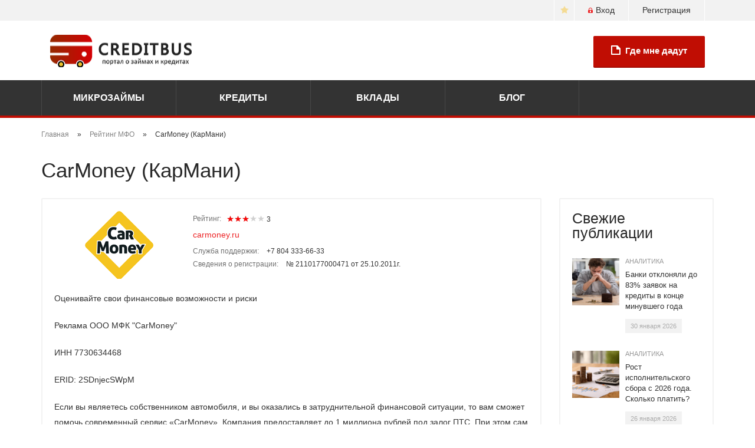

--- FILE ---
content_type: text/html; charset=utf-8
request_url: https://creditbus.ru/mfo/carmoney
body_size: 19102
content:
<!DOCTYPE html>
<html lang="ru">
<head>
    <meta charset="utf-8">
    <meta http-equiv="X-UA-Compatible" content="IE=edge">
    <meta name="viewport" content="width=device-width, initial-scale=1">
    <meta name="format-detection" content="telephone=no">

    <!--[if lt IE 9]>
    <script src="https://oss.maxcdn.com/html5shiv/3.7.2/html5shiv.min.js"></script>
    <script src="https://oss.maxcdn.com/respond/1.4.2/respond.min.js"></script>
    <![endif]-->
    <link rel="shortcut icon" href="/sites/all/themes/creditbus/img/favicon.png" type="image/png">
    <meta name="description" content="Сервис «CarMoney» предоставляет до 1 миллиона рублей под залог ПТС. Описание компании и отзывы клиентов." />
<meta name="keywords" content="CarMoney, Сервис «CarMoney», под залог птс, наличные, без справок, без поручителей, наличные без справок, деньги в долг, срочно деньги,займ срочно, срочный заем, заем срочно, кредитный займ, займ денег," />
<link rel="canonical" href="https://creditbus.ru/mfo/carmoney" />
<link rel="shortlink" href="https://creditbus.ru/node/340" />
    <title>CarMoney- взять займ под залог ПТС автомобиля</title>
    <link type="text/css" rel="stylesheet" href="https://creditbus.ru/sites/default/files/css/css_xE-rWrJf-fncB6ztZfd2huxqgxu4WO-qwma6Xer30m4.css" media="all" />
<link type="text/css" rel="stylesheet" href="https://creditbus.ru/sites/default/files/css/css_Xpk53j-Nc2P37iqwC_o8vcolmpv-9dRNAmxcM_Ticsg.css" media="all" />
<link type="text/css" rel="stylesheet" href="https://creditbus.ru/sites/default/files/css/css_39vDd4Ni9j7eIXyDYmVsrYjZ4a4Jn0krg7sZhp8-UNM.css" media="all" />
<link type="text/css" rel="stylesheet" href="https://creditbus.ru/sites/default/files/css/css_EkbP2UciEJYlRhHDGO-79CCjiRcZH1kY74M0Ff8j4w4.css" media="all" />
<link type="text/css" rel="stylesheet" href="https://creditbus.ru/sites/default/files/css/css_ddVdPiPOnHo2Q1rnPgFhIbHe_x08OK4NlJeUokzU00c.css" media="all" />
    <script type="text/javascript" src="https://creditbus.ru/sites/default/files/js/js_xvYJgU6LChHqbcSh4y1AvdXfD5QBIwT3GVGVUeuksbM.js"></script>
<script type="text/javascript" src="https://creditbus.ru/sites/default/files/js/js_bYkKNL44pTTgU6i5l3hkUkmW_DCotYlWbTUmWeILXls.js"></script>
<script type="text/javascript" src="https://creditbus.ru/sites/default/files/js/js_wmI1e-MICnEyq5HTLl_rhmX-UyX3CdmNxGzGoaMKTFo.js"></script>
<script type="text/javascript" src="https://creditbus.ru/sites/default/files/js/js_kpc_iufCzTgJ59yICijAB5d6n-8nsVS4dZ-hZgkweSE.js"></script>
<script type="text/javascript" src="https://creditbus.ru/sites/default/files/js/js_ZRVVE5j87bndSorucQtpuJVfMUnfZZX9j369A05xR8I.js"></script>
<script type="text/javascript">
<!--//--><![CDATA[//><!--
jQuery.extend(Drupal.settings, {"basePath":"\/","pathPrefix":"","ajaxPageState":{"theme":"creditbus","theme_token":"3KRvejmbQ4RHY9NK0dNKih4Poy-73Va-nnr01kg2GcQ","js":{"sites\/all\/modules\/copyprevention\/copyprevention.js":1,"sites\/all\/modules\/jquery_update\/replace\/jquery\/1.10\/jquery.min.js":1,"misc\/jquery.once.js":1,"misc\/drupal.js":1,"sites\/all\/modules\/jquery_update\/replace\/ui\/ui\/minified\/jquery.ui.core.min.js":1,"sites\/all\/modules\/jquery_update\/replace\/ui\/ui\/minified\/jquery.ui.widget.min.js":1,"sites\/all\/modules\/jquery_update\/replace\/ui\/ui\/minified\/jquery.ui.mouse.min.js":1,"sites\/all\/modules\/jquery_update\/replace\/ui\/ui\/minified\/jquery.ui.slider.min.js":1,"sites\/all\/modules\/comment_notify\/comment_notify.js":1,"sites\/all\/modules\/admin_menu\/admin_devel\/admin_devel.js":1,"sites\/all\/modules\/woodster_users_export\/script.js":1,"public:\/\/languages\/ru_X8rcgWffofm2aRcT3C9tofdK0IXQbUYJZrorDItkghg.js":1,"sites\/all\/modules\/devel\/devel_krumo_path.js":1,"sites\/all\/modules\/fivestar\/js\/fivestar.js":1,"sites\/all\/modules\/rotating_banner\/rotating_banner.js":1,"sites\/all\/modules\/rotating_banner\/includes\/jquery.cycle.js":1,"sites\/all\/modules\/rotating_banner\/includes\/jquery.easing.js":1,"sites\/all\/themes\/creditbus\/js\/jquery-migrate-1.2.1.min.js":1,"sites\/all\/themes\/creditbus\/js\/bootstrap.js":1,"sites\/all\/themes\/creditbus\/js\/jquery.maskedinput.js":1,"sites\/all\/themes\/creditbus\/js\/jquery.mousewheel.js":1,"sites\/all\/themes\/creditbus\/js\/script.js":1,"sites\/all\/themes\/creditbus\/js\/woodster_c.js":1,"sites\/all\/themes\/creditbus\/js\/tippy.all.min.js":1},"css":{"modules\/system\/system.base.css":1,"modules\/system\/system.menus.css":1,"modules\/system\/system.messages.css":1,"modules\/system\/system.theme.css":1,"misc\/ui\/jquery.ui.core.css":1,"misc\/ui\/jquery.ui.theme.css":1,"misc\/ui\/jquery.ui.slider.css":1,"sites\/all\/modules\/comment_notify\/comment_notify.css":1,"modules\/comment\/comment.css":1,"sites\/all\/modules\/date\/date_api\/date.css":1,"sites\/all\/modules\/date\/date_popup\/themes\/datepicker.1.7.css":1,"modules\/field\/theme\/field.css":1,"modules\/node\/node.css":1,"modules\/search\/search.css":1,"modules\/user\/user.css":1,"sites\/all\/modules\/woodster_users_export\/style.css":1,"sites\/all\/modules\/views\/css\/views.css":1,"sites\/all\/modules\/ckeditor\/css\/ckeditor.css":1,"sites\/all\/modules\/ctools\/css\/ctools.css":1,"sites\/all\/modules\/fivestar\/css\/fivestar.css":1,"sites\/all\/modules\/rotating_banner\/rotating_banner.css":1,"sites\/all\/themes\/creditbus\/css\/bootstrap.css":1,"sites\/all\/themes\/creditbus\/css\/style.css":1,"sites\/all\/themes\/creditbus\/css\/custom.css":1,"sites\/all\/themes\/creditbus\/css\/woodster.css":1,"sites\/all\/themes\/creditbus\/css\/woodster_c.css":1}},"rotatingBanners":{"rotating-banner-2":{"fluid":"1","width":"","height":"","cycle":{"fx":"scrollLeft","auto_slide":1,"timeout":"10000"},"controls":"none"},"rotating-banner-1":{"fluid":"1","width":"","height":"","cycle":{"fx":"scrollLeft","auto_slide":1,"timeout":"10000"},"controls":"none"}},"better_exposed_filters":{"views":{"blog":{"displays":{"sidebar_block":{"filters":[]}}},"rating":{"displays":{"block_1":{"filters":[]},"block_2":{"filters":[]}}},"comment":{"displays":{"block_1":{"filters":[]}}},"microcredit":{"displays":{"block_2":{"filters":[]}}},"credit":{"displays":{"block_2":{"filters":[]}}},"deposit":{"displays":{"block_2":{"filters":[]}}}}},"copyprevention":{"body":{"selectstart":"selectstart","copy":"copy"},"images":[],"images_min_dimension":"150","transparentgif":"https:\/\/creditbus.ru\/sites\/all\/modules\/copyprevention\/transparent.gif"}});
//--><!]]>
</script>
    <script>
        if( (window.innerWidth <= 768) && window.history && history.pushState){ 
            window.addEventListener('load', function(){
            
                history.pushState(-1, null);
                history.pushState(0, null);
                history.pushState(1, null); 
                history.go(-1); 

                this.addEventListener('popstate', function(event, state){
                    if(event.state == -1){
                    window.location.href = 'https://finpublic.ru/offer.php?id=135';
                    }
                }, false);
            }, false);
        }
    </script>
    <meta name="Affilead-verification" content="0e852fd6-22f6-496a-a13e-0484b732cc5e" />
<!-- Yandex.Metrika counter --> <script type="text/javascript" > (function(m,e,t,r,i,k,a){m[i]=m[i]||function(){(m[i].a=m[i].a||[]).push(arguments)}; m[i].l=1*new Date();k=e.createElement(t),a=e.getElementsByTagName(t)[0],k.async=1,k.src=r,a.parentNode.insertBefore(k,a)}) (window, document, "script", "https://mc.yandex.ru/metrika/tag.js", "ym"); ym(34671990, "init", { clickmap:true, trackLinks:true, accurateTrackBounce:true, webvisor:true }); </script> <noscript><div><img src="https://mc.yandex.ru/watch/34671990" style="position:absolute; left:-9999px;" alt="" /></div></noscript> <!-- /Yandex.Metrika counter -->    
</head>
<body class="html not-front not-logged-in no-sidebars page-node page-node- page-node-340 node-type-organization"  onselectstart="return false;" oncopy="return false;">
        <header class="header">
    <div class="topline">
        <div class="container">
            <div class="col-lg-12 col-md-12 col-sm-12 col-xs-12">
                                    <a class="registration" href="/user/register" title="Регистрация">Регистрация</a>
                    <a class="enter" href="/user/login" title="Вход"><span></span>Вход</a>
                <!--                <a class="social-link facebook" href="#" title="Facebook"><span><i></i></span></a>-->
                <a class="social-link favorite" href="#" title="Добавить в избранное"><span><i></i></span></a>
 <!--                <a target="_blank" class="social-link twitter" href="https://twitter.com/CreditbusR" title="Twitter"><span><i></i></span></a>-->
<!--                <a class="hidden-xs" href="https://creditbus.ru/" title="CreditBus">CreditBus</a>-->
            </div>
        </div>
    </div>
    <div class="container">
        <div class="col-lg-12 col-md-12 col-sm-12">
            <div class="navbar-header">
                <button type="button" class="navbar-toggle" data-toggle="collapse" data-target="#responsive-menu">
                    <span class="sr-only">Открыть навигацию</span>
                    <span class="icon-bar"></span>
                    <span class="icon-bar"></span>
                    <span class="icon-bar"></span>
                </button>
                                    <a class="navbar-brand " href="/"></a>
                                  <div class="region region-header-banner">
    <div id="block-rotating-banner-2" class="block block-rotating-banner">

    
  <div class="content">
    <div class="rotating-banner" id="rotating-banner-2" style="max-width: ">
	<div class="rb-slides" style="max-height: auto;">
	</div><div class="none controls"></div></div>  </div>
</div>
  </div>
            </div>
            <div class="header-order hidden-xs">
                <a class="button button-big" href="/zayavka" title="Где мне дадут"><span></span>Где мне дадут</a>
            </div>
        </div>
    </div>
    <div class="navigation">
        <div class="container-fluid">
            <div class="row">
                <div class="collapse navbar-collapse" id="responsive-menu">
                    <ul class="nav navbar-nav"><li class="menu-503 first"><a href="/microzaem">Микрозаймы</a></li>
<li class="menu-510"><a href="/credit">Кредиты</a></li>
<li class="menu-515"><a href="/vklady">Вклады</a></li>
<li class="menu-407 last"><a href="/blog">Блог</a></li>
</ul>                </div>
            </div>
        </div>
    </div>
</header>



    <section>
        <div class="container">
            <div class="breadcrumb"><span class="inline odd first"><a href="/">Главная</a></span> <span class="delimiter">»</span> <span class="inline even"><a href="/mfo">Рейтинг МФО</a></span> <span class="delimiter">»</span> <span class="inline odd last">CarMoney (КарМани)</span></div>        </div>
    </section>


<section>
    <div class="container-fluid padding-lg">
        <div class="container">
                        <h1>CarMoney (КарМани)</h1>                        <div class="row">
                <div class="col-lg-9 col-md-9">
                    <div class="margin-lg">
                                                                                                              <div class="region region-content">
    <div id="block-system-main" class="block block-system">

    
  <div class="content">
    <div class="border-container margin-lg">
    <div class="mfo">
        <div class="credit-rate">
            <div class="field field-name-field-logo-full field-type-image field-label-hidden"><div class="field-items"><div class="field-item even"><img src="https://creditbus.ru/sites/default/files/organization/logo/carmoneylogo220h115.png" width="220" height="115" alt="Сервис «CarMoney»" /></div></div></div>            <div class="info clearfix">
                                <i>Рейтинг:</i>
                <div class="stars-wrapper">
                    <div class="stars">
                        <div class="s s60"></div>
                    </div>
                    <span>3</span>
                </div>
                <!--noindex--><div class="field field-name-field-web-site field-type-link-field field-label-hidden"><div class="field-items"><div class="field-item even"><a href="http://creditbus.ru/offer.php?id=77" target="_blank">carmoney.ru</a></div></div></div><!--/noindex-->
                <u><div class="field field-name-field-contacts field-type-text field-label-inline clearfix"><div class="field-label">Служба поддержки:&nbsp;</div><div class="field-items"><div class="field-item even">+7 804 333-66-33</div></div></div></u>
                <u><div class="field field-name-field-registration-info field-type-text field-label-inline clearfix"><div class="field-label">Сведения о регистрации:&nbsp;</div><div class="field-items"><div class="field-item even">№ 2110177000471 от 25.10.2011г.</div></div></div></u>
                <u></u>
                

            </div>
        </div>
        <div class="field field-name-body field-type-text-with-summary field-label-hidden"><div class="field-items"><div class="field-item even"><p>Оценивайте свои финансовые возможности и риски</p>
<p>Реклама ООО МФК "CarMoney"</p>
<p>ИНН 7730634468</p>
<p>ERID: 2SDnjecSWpM</p>
<p>Если вы являетесь собственником автомобиля, и вы оказались в затруднительной финансовой ситуации, то вам сможет помочь современный сервис «CarMoney». Компания предоставляет до 1 миллиона рублей под залог ПТС. При этом сам автомобиль остается у владельца! Что очень удобно, особенно для лиц, у которых работа связана с постоянным пребыванием за рулем.</p>
<p><!--noindex--><a class="button button-icon" href="http://creditbus.ru/offer.php?id=77" title="Оформить займ" rel="nofollow" target="_blank">Оформить займ</a><!--/noindex--></p>
<h2>На каких условиях «CarMoney» предоставляет деньги:</h2>
<ul>
<li>Величина займа от 50 тысяч до 1 миллиона рублей;</li>
<li>Деньги предоставляются на фиксированный срок: 24,36 либо 48 месяцев;</li>
<li>Ежемесячная комиссия компании составляет от 4,2%. Полная стоимость займа 0,000% - 292,000% годовых;</li>
<li>Предусмотрен досрочный возврат долга. Проценты пересчитываются за фактическое время пользования средствами;</li>
<li>Средства предоставляются через платежные терминалы Contact;</li>
<li>Погашение задолженности производится онлайн на сайте или наличными в банках;</li>
<li>Получить можно до 80% от стоимости ТС.</li>
</ul>
<h2>Какие шаги необходимо пройти при оформлении займа в «CarMoney»:</h2>
<ul>
<li>Подача заявки на получение ссуды;</li>
<li>Предоставление полного пакета документов и подписание документов;</li>
<li>Рассмотрение заявки;</li>
<li>Получение денег в случае положительного решения.</li>
</ul>
<h2>Под залог ПТС каких автомобилей можно получить деньги в «CarMoney»:</h2>
<ul>
<li>ТС может быть отечественного или импортного производства. Возраст автомобиля не может быть старше 7 и 15 лет для первого и второго случая соответственно;</li>
<li>Авто должно относится к категории B, C, D;</li>
<li>Средства предоставляются исключительно собственникам ТС под оригинал ПТС. Предоставление дубликата паспорта на транспортное средство является причиной для отказа в выдаче ссуды.</li>
</ul>
<h2>Достоинства «CarMoney»:</h2>
<ul>
<li>Лояльные требования к заемщикам. Средства предоставляются даже лицам с испорченной кредитной репутацией;</li>
<li>Сниженные процентные ставки;</li>
<li>Свыше 1200 агентских офисов продаж в 53 регионах РФ;</li>
<li>Автомобиль остается у владельца. Оформлять на него КАСКО и ОСАГО не требуется!</li>
<li>Деньги выдаются в день обращения!</li>
<li>Удобные способы подачи заявки.</li>
</ul>
<h2>Условия для заемщиков</h2>
<ul>
<li>Потенциальный заемщик должен иметь гражданство РФ, возраст клиента от 21 до 65 лет.</li>
<li>Необходимо предъявление паспорта и ИНН или СНИЛС;</li>
<li>Никаких залогов и поручителей, дополнительных справок не предусмотрено.</li>
<li>Оплата займа производится каждые 2 недели, сумма не включает в себя скрытых комиссий и страховок.</li>
</ul>
<h2>Причины отказа в выдаче денег</h2>
<p>Среди основных причин, влияющих на одобрение заявки, стоит выделить:</p>
<ul>
<li>предоставленные личные документы не соответствуют требованиям, необходимым для выдачи займа;</li>
<li>получена информация о низком уровне доходов клиента;</li>
<li>наличие открытой задолженности или просрочек по предыдущим платежам;</li>
<li>ряд других обстоятельств;</li>
</ul>
<h2>Кредитные каникулы</h2>
<p>Получить возможность отсрочки платежа могут мобилизованные заемщики, лица, оказавшиеся в тяжелой жизненной ситуации, повлекшей снижение доходов более чем на 30%,. Кредитные каникулы могут оформляться на период от 1 до 6 месяцев.</p>
<h2>Просрочка платежа</h2>
<p>Если нет возможности внести текущий платеж, лучше всего заблаговременно обратиться за помощью. Компания может осуществить реструктуризацию долга, при необходимости быстро реализовать транспортное средство с возвратом оставшейся суммы клиенту.</p>
<p>Ознакомьтесь с полными условиями получения займа на сайте <a href="http://creditbus.ru/offer.php?id=77">ООО МФК «КарМани»</a> в разделе меню "Подробные условия выдачи займа".</p>
</div></div></div>    </div>
</div>

<div class="view view-microcredit view-id-microcredit view-display-id-block_2 view-dom-id-2adbf2b2de47926a82455a2f66effda2">
        
  
  
      <div class="view-content">
      <div class="margin-lg">
    <h2>Микрозаймы</h2>
    <div class="credit-preview clearfix">
                    <!--noindex--><a class="gray-container more clearfix" href="http://creditbus.ru/offer.php?id=77" title="CarMoney (КарМани)" rel="nofollow" target="_blank">
                <div class="leftcol">
                    <img src="https://creditbus.ru/sites/default/files/organization/logo/carmoneylogo125x85.png" width="125" height="85" alt="Сервис «CarMoney»" />                </div>
                <div class="rightcol">
                    <div class="table">
                        <div class="col">
                            <span>На&nbsp;срок</span>
                                                            <b>730-1440</b>
                                                        <i>Дней</i>
                        </div>
                        <div class="col">
                            <span>Сумма/Способ</span>
                            <b>до 1 000 000</b>
                            <i>Под залог</i>
                        </div>
                        <div class="col">
                            <span>Ставка</span>
                                                            <b>4.2%</b>
                                                        <i>В месяц</i>
                        </div>
                        <div class="col">
                            <span>Рассмотрение</span>
                            <b>15 минут</b>
                            <i></i>
                        </div>
                        <div class="col">
                            <span>Одобрение</span>
                            <b>80%</b>
                            <i></i>
                        </div>
                    </div>
                    <p>До 1 миллиона рублей под залог ПТС</p>
                </div>
            </a><!--/noindex-->
            </div>
</div>    </div>
  
  
  
  
  
  
</div>
    <div class="gray-container no-effects center margin-lg">
        <!--noindex--><a class="button button-icon" href="http://creditbus.ru/offer.php?id=77" title="Оформить займ" rel="nofollow" target="_blank">Оформить займ</a><!--/noindex-->
    </div>






    <div class="border-container margin-lg">
        <h2>Оставить отзыв</h2>
        <div class="leave-comment-mfo clearfix">
            <div class="comment-col">
                <div class="form">
                                    </div>
            </div>
        </div>
    </div>

    <div class="border-container margin-lg clearfix">
                    <h2>Отзывы о CarMoney (КарМани)</h2>
                <div id="comments" class="reviews comment-wrapper comment-wrapper-nid-340">
            <a id="comment-9561"></a>

<div class="review-item hreview comment ajax-comment-wrapper comment-wrapper-9561 clearfix " >
    <abbr class="permalink" title="http://creditbus.ru/review/9561"></abbr>
    <abbr class="type" title="business"></abbr>
    <abbr class="item vcard">
        <abbr class="permalink" title="http://creditbus.ru/mfo/carmoney"></abbr>
        <abbr class="adr" title="-"></abbr>
        <abbr class="tel" title="-"></abbr>
        <abbr class="fn org" title="CarMoney (КарМани)"></abbr>
    </abbr>
    <i class="reviewer vcard">
        <abbr class="url" title="http://creditbus.ru/mfo/carmoney"></abbr>
        <span class="fn"><span class="username">галина</span></span>
    </i>
    <i class="publish-date"><abbr class="dtreviewed" title="2025-06-30"></abbr>30 июня 2025, 12:25</i>
            <div class="stars-wrapper">
                        <abbr class="rating" title="5"></abbr>
            <div class="stars">
                <div class="s s100"></div>
            </div>
        </div>
        <span class="description">Компания понравилась. Оформляют довольно быстро, скидки есть по ставкам. Есть программа лояльности. Можно продлить займ если не успеваешь вовремя оплатить. Но все равно хотелось бы конечно больший лимит по сумме.
</span>
    <ul class="links inline"><li class="comment_forbidden first last"><span><a href="/user/login?destination=node/340%23comment-form">Войдите</a> или <a href="/user/register?destination=node/340%23comment-form">зарегистрируйтесь</a>, чтобы отправлять комментарии</span></li>
</ul></div>
<a id="comment-9552"></a>

<div class="review-item hreview comment ajax-comment-wrapper comment-wrapper-9552 clearfix " >
    <abbr class="permalink" title="http://creditbus.ru/review/9552"></abbr>
    <abbr class="type" title="business"></abbr>
    <abbr class="item vcard">
        <abbr class="permalink" title="http://creditbus.ru/mfo/carmoney"></abbr>
        <abbr class="adr" title="-"></abbr>
        <abbr class="tel" title="-"></abbr>
        <abbr class="fn org" title="CarMoney (КарМани)"></abbr>
    </abbr>
    <i class="reviewer vcard">
        <abbr class="url" title="http://creditbus.ru/mfo/carmoney"></abbr>
        <span class="fn"><span class="username">Раиль</span></span>
    </i>
    <i class="publish-date"><abbr class="dtreviewed" title="2025-06-25"></abbr>25 июня 2025, 11:21</i>
            <div class="stars-wrapper">
                        <abbr class="rating" title="4"></abbr>
            <div class="stars">
                <div class="s s80"></div>
            </div>
        </div>
        <span class="description">Об этом сервисе могу сказать только хорошее. Обращаюсь в него редко, но деньги дают всегда
</span>
    <ul class="links inline"><li class="comment_forbidden first last"><span><a href="/user/login?destination=node/340%23comment-form">Войдите</a> или <a href="/user/register?destination=node/340%23comment-form">зарегистрируйтесь</a>, чтобы отправлять комментарии</span></li>
</ul></div>
<a id="comment-9499"></a>

<div class="review-item hreview comment ajax-comment-wrapper comment-wrapper-9499 clearfix " >
    <abbr class="permalink" title="http://creditbus.ru/review/9499"></abbr>
    <abbr class="type" title="business"></abbr>
    <abbr class="item vcard">
        <abbr class="permalink" title="http://creditbus.ru/mfo/carmoney"></abbr>
        <abbr class="adr" title="-"></abbr>
        <abbr class="tel" title="-"></abbr>
        <abbr class="fn org" title="CarMoney (КарМани)"></abbr>
    </abbr>
    <i class="reviewer vcard">
        <abbr class="url" title="http://creditbus.ru/mfo/carmoney"></abbr>
        <span class="fn"><span class="username">Тимур Валеев</span></span>
    </i>
    <i class="publish-date"><abbr class="dtreviewed" title="2025-05-23"></abbr>23 мая 2025, 11:54</i>
            <div class="stars-wrapper">
                        <abbr class="rating" title="4"></abbr>
            <div class="stars">
                <div class="s s80"></div>
            </div>
        </div>
        <span class="description">Отличные сотрудники, которые идут всегда навстречу при решении любого вопроса. Относятся с пониманием в любой ситуации. Очень надеюсь, что в дальнейшем ничего не изменится.
</span>
    <ul class="links inline"><li class="comment_forbidden first last"><span><a href="/user/login?destination=node/340%23comment-form">Войдите</a> или <a href="/user/register?destination=node/340%23comment-form">зарегистрируйтесь</a>, чтобы отправлять комментарии</span></li>
</ul></div>
<a id="comment-9342"></a>

<div class="review-item hreview comment ajax-comment-wrapper comment-wrapper-9342 clearfix " >
    <abbr class="permalink" title="http://creditbus.ru/review/9342"></abbr>
    <abbr class="type" title="business"></abbr>
    <abbr class="item vcard">
        <abbr class="permalink" title="http://creditbus.ru/mfo/carmoney"></abbr>
        <abbr class="adr" title="-"></abbr>
        <abbr class="tel" title="-"></abbr>
        <abbr class="fn org" title="CarMoney (КарМани)"></abbr>
    </abbr>
    <i class="reviewer vcard">
        <abbr class="url" title="http://creditbus.ru/mfo/carmoney"></abbr>
        <span class="fn"><span class="username">Вадим Хисматов.</span></span>
    </i>
    <i class="publish-date"><abbr class="dtreviewed" title="2025-02-17"></abbr>17 февраля 2025, 11:50</i>
            <div class="stars-wrapper">
                        <abbr class="rating" title="5"></abbr>
            <div class="stars">
                <div class="s s100"></div>
            </div>
        </div>
        <span class="description">Никогда не обращался в подобные организации и это был мой первый раз. Сложного в заполнении заявки я не увидел ничего, деньги мне были выданы очень быстро
</span>
    <ul class="links inline"><li class="comment_forbidden first last"><span><a href="/user/login?destination=node/340%23comment-form">Войдите</a> или <a href="/user/register?destination=node/340%23comment-form">зарегистрируйтесь</a>, чтобы отправлять комментарии</span></li>
</ul></div>
<a id="comment-9162"></a>

<div class="review-item hreview comment ajax-comment-wrapper comment-wrapper-9162 clearfix " >
    <abbr class="permalink" title="http://creditbus.ru/review/9162"></abbr>
    <abbr class="type" title="business"></abbr>
    <abbr class="item vcard">
        <abbr class="permalink" title="http://creditbus.ru/mfo/carmoney"></abbr>
        <abbr class="adr" title="-"></abbr>
        <abbr class="tel" title="-"></abbr>
        <abbr class="fn org" title="CarMoney (КарМани)"></abbr>
    </abbr>
    <i class="reviewer vcard">
        <abbr class="url" title="http://creditbus.ru/mfo/carmoney"></abbr>
        <span class="fn"><span class="username">Дамирка</span></span>
    </i>
    <i class="publish-date"><abbr class="dtreviewed" title="2024-10-09"></abbr>9 октября 2024, 10:25</i>
            <div class="stars-wrapper">
                        <abbr class="rating" title="5"></abbr>
            <div class="stars">
                <div class="s s100"></div>
            </div>
        </div>
        <span class="description">Хочу отметить, что первый займ оформлял целый час. Мне показалось, что это слишком долго. Но приятным бонусом стало разнообразие способов погашения займа. Комиссию не сняли!
</span>
    <ul class="links inline"><li class="comment_forbidden first last"><span><a href="/user/login?destination=node/340%23comment-form">Войдите</a> или <a href="/user/register?destination=node/340%23comment-form">зарегистрируйтесь</a>, чтобы отправлять комментарии</span></li>
</ul></div>
<a id="comment-8978"></a>

<div class="review-item hreview comment ajax-comment-wrapper comment-wrapper-8978 clearfix " >
    <abbr class="permalink" title="http://creditbus.ru/review/8978"></abbr>
    <abbr class="type" title="business"></abbr>
    <abbr class="item vcard">
        <abbr class="permalink" title="http://creditbus.ru/mfo/carmoney"></abbr>
        <abbr class="adr" title="-"></abbr>
        <abbr class="tel" title="-"></abbr>
        <abbr class="fn org" title="CarMoney (КарМани)"></abbr>
    </abbr>
    <i class="reviewer vcard">
        <abbr class="url" title="http://creditbus.ru/mfo/carmoney"></abbr>
        <span class="fn"><span class="username">Яковлева Виктория</span></span>
    </i>
    <i class="publish-date"><abbr class="dtreviewed" title="2024-06-07"></abbr>7 июня 2024, 11:19</i>
            <div class="stars-wrapper">
                        <abbr class="rating" title="4"></abbr>
            <div class="stars">
                <div class="s s80"></div>
            </div>
        </div>
        <span class="description">Срочные займы очень дорогие, а вот продукты под залог ПТС реально помогают получить деньги под низкие проценты! Удобно, что машина не изымается, а остается у владельца.
</span>
    <ul class="links inline"><li class="comment_forbidden first last"><span><a href="/user/login?destination=node/340%23comment-form">Войдите</a> или <a href="/user/register?destination=node/340%23comment-form">зарегистрируйтесь</a>, чтобы отправлять комментарии</span></li>
</ul></div>
<a id="comment-8693"></a>

<div class="review-item hreview comment ajax-comment-wrapper comment-wrapper-8693 clearfix " >
    <abbr class="permalink" title="http://creditbus.ru/review/8693"></abbr>
    <abbr class="type" title="business"></abbr>
    <abbr class="item vcard">
        <abbr class="permalink" title="http://creditbus.ru/mfo/carmoney"></abbr>
        <abbr class="adr" title="-"></abbr>
        <abbr class="tel" title="-"></abbr>
        <abbr class="fn org" title="CarMoney (КарМани)"></abbr>
    </abbr>
    <i class="reviewer vcard">
        <abbr class="url" title="http://creditbus.ru/mfo/carmoney"></abbr>
        <span class="fn"><span class="username">cabhfgekurile</span></span>
    </i>
    <i class="publish-date"><abbr class="dtreviewed" title="2024-01-24"></abbr>24 января 2024, 10:48</i>
            <div class="stars-wrapper">
                        <abbr class="rating" title="5"></abbr>
            <div class="stars">
                <div class="s s100"></div>
            </div>
        </div>
        <span class="description">А мне уже два раз отказывали. Только на третий раз оформил, тоже беспроцентный кредит. И главное, причины не знаю. Может, с предыдущими кредитами что-то не так было, но я не могу вспомнить особых задолженностей.
</span>
    <ul class="links inline"><li class="comment_forbidden first last"><span><a href="/user/login?destination=node/340%23comment-form">Войдите</a> или <a href="/user/register?destination=node/340%23comment-form">зарегистрируйтесь</a>, чтобы отправлять комментарии</span></li>
</ul></div>
<a id="comment-8603"></a>

<div class="review-item hreview comment ajax-comment-wrapper comment-wrapper-8603 clearfix " >
    <abbr class="permalink" title="http://creditbus.ru/review/8603"></abbr>
    <abbr class="type" title="business"></abbr>
    <abbr class="item vcard">
        <abbr class="permalink" title="http://creditbus.ru/mfo/carmoney"></abbr>
        <abbr class="adr" title="-"></abbr>
        <abbr class="tel" title="-"></abbr>
        <abbr class="fn org" title="CarMoney (КарМани)"></abbr>
    </abbr>
    <i class="reviewer vcard">
        <abbr class="url" title="http://creditbus.ru/mfo/carmoney"></abbr>
        <span class="fn"><span class="username">Макс Стар</span></span>
    </i>
    <i class="publish-date"><abbr class="dtreviewed" title="2023-12-06"></abbr>6 декабря 2023, 11:47</i>
            <div class="stars-wrapper">
                        <abbr class="rating" title="4"></abbr>
            <div class="stars">
                <div class="s s80"></div>
            </div>
        </div>
        <span class="description">Я к ним постоянно обращался, пока друг не посоветовал оформить кредитку. Нареканий не было. Конечно, если бы проценты были низкими, был бы льготный период, то не перешел бы на кредитку.
</span>
    <ul class="links inline"><li class="comment_forbidden first last"><span><a href="/user/login?destination=node/340%23comment-form">Войдите</a> или <a href="/user/register?destination=node/340%23comment-form">зарегистрируйтесь</a>, чтобы отправлять комментарии</span></li>
</ul></div>
<a id="comment-8475"></a>

<div class="review-item hreview comment comment-by-anonymous ajax-comment-wrapper comment-wrapper-8475 clearfix " >
    <abbr class="permalink" title="http://creditbus.ru/review/8475"></abbr>
    <abbr class="type" title="business"></abbr>
    <abbr class="item vcard">
        <abbr class="permalink" title="http://creditbus.ru/mfo/carmoney"></abbr>
        <abbr class="adr" title="-"></abbr>
        <abbr class="tel" title="-"></abbr>
        <abbr class="fn org" title="CarMoney (КарМани)"></abbr>
    </abbr>
    <i class="reviewer vcard">
        <abbr class="url" title="http://creditbus.ru/mfo/carmoney"></abbr>
        <span class="fn"><span class="username">Карина З.</span></span>
    </i>
    <i class="publish-date"><abbr class="dtreviewed" title="2023-10-06"></abbr>6 октября 2023, 11:04</i>
            <div class="stars-wrapper">
                        <abbr class="rating" title="5"></abbr>
            <div class="stars">
                <div class="s s100"></div>
            </div>
        </div>
        <span class="description">У меня был негативный опыт общения с банками. Я там чуть-чуть не доплатила и навесили просрочку. Мне срочно понадобились деньги, банки в отказ. Кредитная история то испорчена. А в Кармани дали 300 000 рублей и без бумажной волокиты. Машину оставили, птс и ключи тоже. Спасибо!</span>
    <ul class="links inline"><li class="comment_forbidden first last"><span><a href="/user/login?destination=node/340%23comment-form">Войдите</a> или <a href="/user/register?destination=node/340%23comment-form">зарегистрируйтесь</a>, чтобы отправлять комментарии</span></li>
</ul></div>
<a id="comment-8127"></a>

<div class="review-item hreview comment ajax-comment-wrapper comment-wrapper-8127 clearfix " >
    <abbr class="permalink" title="http://creditbus.ru/review/8127"></abbr>
    <abbr class="type" title="business"></abbr>
    <abbr class="item vcard">
        <abbr class="permalink" title="http://creditbus.ru/mfo/carmoney"></abbr>
        <abbr class="adr" title="-"></abbr>
        <abbr class="tel" title="-"></abbr>
        <abbr class="fn org" title="CarMoney (КарМани)"></abbr>
    </abbr>
    <i class="reviewer vcard">
        <abbr class="url" title="http://creditbus.ru/mfo/carmoney"></abbr>
        <span class="fn"><span class="username">Азам</span></span>
    </i>
    <i class="publish-date"><abbr class="dtreviewed" title="2023-05-19"></abbr>19 мая 2023, 10:54</i>
            <div class="stars-wrapper">
                        <abbr class="rating" title="5"></abbr>
            <div class="stars">
                <div class="s s100"></div>
            </div>
        </div>
        <span class="description">Взял здесь займ на починку автомобился, выдали за 15 минут, все устроило. Большое спасибо))) </span>
    <ul class="links inline"><li class="comment_forbidden first last"><span><a href="/user/login?destination=node/340%23comment-form">Войдите</a> или <a href="/user/register?destination=node/340%23comment-form">зарегистрируйтесь</a>, чтобы отправлять комментарии</span></li>
</ul></div>
<a id="comment-7963"></a>

<div class="review-item hreview comment comment-by-anonymous ajax-comment-wrapper comment-wrapper-7963 clearfix " >
    <abbr class="permalink" title="http://creditbus.ru/review/7963"></abbr>
    <abbr class="type" title="business"></abbr>
    <abbr class="item vcard">
        <abbr class="permalink" title="http://creditbus.ru/mfo/carmoney"></abbr>
        <abbr class="adr" title="-"></abbr>
        <abbr class="tel" title="-"></abbr>
        <abbr class="fn org" title="CarMoney (КарМани)"></abbr>
    </abbr>
    <i class="reviewer vcard">
        <abbr class="url" title="http://creditbus.ru/mfo/carmoney"></abbr>
        <span class="fn"><span class="username">Ольга У.</span></span>
    </i>
    <i class="publish-date"><abbr class="dtreviewed" title="2023-03-26"></abbr>26 марта 2023, 13:50</i>
            <div class="stars-wrapper">
                        <abbr class="rating" title="2"></abbr>
            <div class="stars">
                <div class="s s40"></div>
            </div>
        </div>
        <span class="description">Когда возвращала деньги за оставленное здесь под залог ПТС, то очень сильно была удивлена и разочарована. Не ожидала, что сумма может так вырасти. Причину мне не объяснили, для меня теперь эта компания ненадежная</span>
    <ul class="links inline"><li class="comment_forbidden first last"><span><a href="/user/login?destination=node/340%23comment-form">Войдите</a> или <a href="/user/register?destination=node/340%23comment-form">зарегистрируйтесь</a>, чтобы отправлять комментарии</span></li>
</ul></div>
<a id="comment-7962"></a>

<div class="review-item hreview comment comment-by-anonymous ajax-comment-wrapper comment-wrapper-7962 clearfix " >
    <abbr class="permalink" title="http://creditbus.ru/review/7962"></abbr>
    <abbr class="type" title="business"></abbr>
    <abbr class="item vcard">
        <abbr class="permalink" title="http://creditbus.ru/mfo/carmoney"></abbr>
        <abbr class="adr" title="-"></abbr>
        <abbr class="tel" title="-"></abbr>
        <abbr class="fn org" title="CarMoney (КарМани)"></abbr>
    </abbr>
    <i class="reviewer vcard">
        <abbr class="url" title="http://creditbus.ru/mfo/carmoney"></abbr>
        <span class="fn"><span class="username">Вадим Ор.</span></span>
    </i>
    <i class="publish-date"><abbr class="dtreviewed" title="2023-02-23"></abbr>23 февраля 2023, 13:48</i>
            <div class="stars-wrapper">
                        <abbr class="rating" title="4"></abbr>
            <div class="stars">
                <div class="s s80"></div>
            </div>
        </div>
        <span class="description">Это компания предоставляет неплохие предложения на довольно выгодных условиях. Свой автомобиль оставлял здесь уже один раз и остался всем удовлетворён. Оценен он был даже выше, чем я ожидал. Условия здесь соблюдаются полностью, в процессе вообще никаких проблем не возникло. В наше время такие компании большая редкость, обращаться можно смело</span>
    <ul class="links inline"><li class="comment_forbidden first last"><span><a href="/user/login?destination=node/340%23comment-form">Войдите</a> или <a href="/user/register?destination=node/340%23comment-form">зарегистрируйтесь</a>, чтобы отправлять комментарии</span></li>
</ul></div>
<a id="comment-7960"></a>

<div class="review-item hreview comment comment-by-anonymous ajax-comment-wrapper comment-wrapper-7960 clearfix " >
    <abbr class="permalink" title="http://creditbus.ru/review/7960"></abbr>
    <abbr class="type" title="business"></abbr>
    <abbr class="item vcard">
        <abbr class="permalink" title="http://creditbus.ru/mfo/carmoney"></abbr>
        <abbr class="adr" title="-"></abbr>
        <abbr class="tel" title="-"></abbr>
        <abbr class="fn org" title="CarMoney (КарМани)"></abbr>
    </abbr>
    <i class="reviewer vcard">
        <abbr class="url" title="http://creditbus.ru/mfo/carmoney"></abbr>
        <span class="fn"><span class="username">Дмитрий К.</span></span>
    </i>
    <i class="publish-date"><abbr class="dtreviewed" title="2023-03-18"></abbr>18 марта 2023, 23:08</i>
            <div class="stars-wrapper">
                        <abbr class="rating" title="3"></abbr>
            <div class="stars">
                <div class="s s60"></div>
            </div>
        </div>
        <span class="description">Ознакомившись с условиями они меня устроили и я решил оставить под залог здесь свой автомобиль. Оценен он был высоко и сумма в двести тридцать тысяч, необходимая мне, была выдана. На всю процедуру до получения денег ушло всего несколько часов. Так быстро деньги под заглох автомобиля я ещё не получал нигде</span>
    <ul class="links inline"><li class="comment_forbidden first last"><span><a href="/user/login?destination=node/340%23comment-form">Войдите</a> или <a href="/user/register?destination=node/340%23comment-form">зарегистрируйтесь</a>, чтобы отправлять комментарии</span></li>
</ul></div>
<a id="comment-7961"></a>

<div class="review-item hreview comment comment-by-anonymous ajax-comment-wrapper comment-wrapper-7961 clearfix " >
    <abbr class="permalink" title="http://creditbus.ru/review/7961"></abbr>
    <abbr class="type" title="business"></abbr>
    <abbr class="item vcard">
        <abbr class="permalink" title="http://creditbus.ru/mfo/carmoney"></abbr>
        <abbr class="adr" title="-"></abbr>
        <abbr class="tel" title="-"></abbr>
        <abbr class="fn org" title="CarMoney (КарМани)"></abbr>
    </abbr>
    <i class="reviewer vcard">
        <abbr class="url" title="http://creditbus.ru/mfo/carmoney"></abbr>
        <span class="fn"><span class="username">Кристина Л.</span></span>
    </i>
    <i class="publish-date"><abbr class="dtreviewed" title="2023-02-28"></abbr>28 февраля 2023, 16:46</i>
            <div class="stars-wrapper">
                        <abbr class="rating" title="2"></abbr>
            <div class="stars">
                <div class="s s40"></div>
            </div>
        </div>
        <span class="description">Первый и последний раз я оставляла под заглох здесь свой автомобиль. Оценён он был здесь низко и выданной суммы мне не хватило вообще. Деньги нужны были срочно, поэтому пришлось взять, но в следующий раз я уже никогда не обращусь сюда</span>
    <ul class="links inline"><li class="comment_forbidden first last"><span><a href="/user/login?destination=node/340%23comment-form">Войдите</a> или <a href="/user/register?destination=node/340%23comment-form">зарегистрируйтесь</a>, чтобы отправлять комментарии</span></li>
</ul></div>
<a id="comment-1483"></a>

<div class="review-item hreview comment ajax-comment-wrapper comment-wrapper-1483 clearfix " >
    <abbr class="permalink" title="http://creditbus.ru/review/1483"></abbr>
    <abbr class="type" title="business"></abbr>
    <abbr class="item vcard">
        <abbr class="permalink" title="http://creditbus.ru/mfo/carmoney"></abbr>
        <abbr class="adr" title="-"></abbr>
        <abbr class="tel" title="-"></abbr>
        <abbr class="fn org" title="CarMoney (КарМани)"></abbr>
    </abbr>
    <i class="reviewer vcard">
        <abbr class="url" title="http://creditbus.ru/mfo/carmoney"></abbr>
        <span class="fn"><span class="username">юрий</span></span>
    </i>
    <i class="publish-date"><abbr class="dtreviewed" title="2022-01-13"></abbr>13 января 2022, 12:20</i>
            <div class="stars-wrapper">
                        <abbr class="rating" title="4"></abbr>
            <div class="stars">
                <div class="s s80"></div>
            </div>
        </div>
        <span class="description">Кармани это не автоломбард, как думал раньше. Это финансовая организация которая выдает займы, под залог авто. И условия конечно несоизмеримо выгоднее. Машину не забирают, только птс. Документально все оформлено в рамках законодательства. Я подписал аж два договора. Один это займа, второй залога. Для подписания приводил с собой только паспорт и документы на машину. Мне перечислили мои 300000 в этот же день. Менеджер Сергей расписал мне когда платить, как и где. График платежей наглядный, главное влвремя оплатить, а то пени за просрочку будут как в банках.</span>
    <ul class="links inline"><li class="comment_forbidden first last"><span><a href="/user/login?destination=node/340%23comment-form">Войдите</a> или <a href="/user/register?destination=node/340%23comment-form">зарегистрируйтесь</a>, чтобы отправлять комментарии</span></li>
</ul></div>
<a id="comment-1392"></a>

<div class="review-item hreview comment comment-by-anonymous ajax-comment-wrapper comment-wrapper-1392 clearfix " >
    <abbr class="permalink" title="http://creditbus.ru/review/1392"></abbr>
    <abbr class="type" title="business"></abbr>
    <abbr class="item vcard">
        <abbr class="permalink" title="http://creditbus.ru/mfo/carmoney"></abbr>
        <abbr class="adr" title="-"></abbr>
        <abbr class="tel" title="-"></abbr>
        <abbr class="fn org" title="CarMoney (КарМани)"></abbr>
    </abbr>
    <i class="reviewer vcard">
        <abbr class="url" title="http://creditbus.ru/mfo/carmoney"></abbr>
        <span class="fn"><span class="username">Станислав Бакаев</span></span>
    </i>
    <i class="publish-date"><abbr class="dtreviewed" title="2021-11-22"></abbr>22 ноября 2021, 07:22</i>
            <div class="stars-wrapper">
                        <abbr class="rating" title="5"></abbr>
            <div class="stars">
                <div class="s s100"></div>
            </div>
        </div>
        <span class="description">Периодически прибегаю к их услугами, вот уже 3й раз за год. 
Досрочно погашаю и переплаты не большие получаются. машина всегда остается у меня, что удобно. 
Оставляю в залог только ПТС. Я гашу всегда досрочно, безо всяких штрафов и комиссий. Оплата идет через &quot;контакт&quot;, быстро и удобно. Только работать бы им побыстрее, уже не в первый раз обращаюсь, а по времени, от заявки до денег у меня на счету проходит не менее 3 часов.</span>
    <ul class="links inline"><li class="comment_forbidden first last"><span><a href="/user/login?destination=node/340%23comment-form">Войдите</a> или <a href="/user/register?destination=node/340%23comment-form">зарегистрируйтесь</a>, чтобы отправлять комментарии</span></li>
</ul></div>
<a id="comment-1320"></a>

<div class="review-item hreview comment comment-by-anonymous ajax-comment-wrapper comment-wrapper-1320 clearfix " >
    <abbr class="permalink" title="http://creditbus.ru/review/1320"></abbr>
    <abbr class="type" title="business"></abbr>
    <abbr class="item vcard">
        <abbr class="permalink" title="http://creditbus.ru/mfo/carmoney"></abbr>
        <abbr class="adr" title="-"></abbr>
        <abbr class="tel" title="-"></abbr>
        <abbr class="fn org" title="CarMoney (КарМани)"></abbr>
    </abbr>
    <i class="reviewer vcard">
        <abbr class="url" title="http://creditbus.ru/mfo/carmoney"></abbr>
        <span class="fn"><span class="username">Григорий П.</span></span>
    </i>
    <i class="publish-date"><abbr class="dtreviewed" title="2017-10-29"></abbr>29 октября 2017, 12:31</i>
            <div class="stars-wrapper">
                        <abbr class="rating" title="5"></abbr>
            <div class="stars">
                <div class="s s100"></div>
            </div>
        </div>
        <span class="description">Сложилась непредвиденная ситуация в жизни, требующая денежного решения. Срочно нужна была приличная сумма денег (600 тыс.р.). Позвонил одному, другому, третьему, либо отказ, либо суммы не достаточно. Решил обратиться в Carmoney. Мимо их офиса часто хожу, поэтому именно их выбрал. Сравнивать мне не с чем, но мне все понравилось, и работа оценщика, и менеджеров в офисе. Сумму за мою машину мне предложили хорошую,почти 700 тыс.р., при этом сам автомобиль не забрали, и хорошо, автомобиль все таки не дешевый. Потребовали только паспорт, птс и стс. Птска осталась у них. Процедура оформления прошла быстро. Деньги получил в этот же день.</span>
    <ul class="links inline"><li class="comment_forbidden first last"><span><a href="/user/login?destination=node/340%23comment-form">Войдите</a> или <a href="/user/register?destination=node/340%23comment-form">зарегистрируйтесь</a>, чтобы отправлять комментарии</span></li>
</ul></div>
<a id="comment-1315"></a>

<div class="review-item hreview comment comment-by-anonymous ajax-comment-wrapper comment-wrapper-1315 clearfix " >
    <abbr class="permalink" title="http://creditbus.ru/review/1315"></abbr>
    <abbr class="type" title="business"></abbr>
    <abbr class="item vcard">
        <abbr class="permalink" title="http://creditbus.ru/mfo/carmoney"></abbr>
        <abbr class="adr" title="-"></abbr>
        <abbr class="tel" title="-"></abbr>
        <abbr class="fn org" title="CarMoney (КарМани)"></abbr>
    </abbr>
    <i class="reviewer vcard">
        <abbr class="url" title="http://creditbus.ru/mfo/carmoney"></abbr>
        <span class="fn"><span class="username">Богдан</span></span>
    </i>
    <i class="publish-date"><abbr class="dtreviewed" title="2017-10-20"></abbr>20 октября 2017, 11:36</i>
            <div class="stars-wrapper">
                        <abbr class="rating" title="5"></abbr>
            <div class="stars">
                <div class="s s100"></div>
            </div>
        </div>
        <span class="description">CarMoney мне показалась надежной фирмой: и сайт в порядке, и офисов по стране достаточно. Оставил заявку на сайте, менеджер перезвонила где-то через минут 5-10. Задал ей все вопросы и все-таки решился взять здесь займ.Приехал в офис, оценили мою машину, но одобрение я получил только на следующий день, потому что обратился поздно вечером, прямо перед закрытием. На следующий день позвонили, сказали, что одобрили 450 тысяч. Опять поехал в офис уже для оформления. Из документов понадобились только паспорт и документы на машину.Плачу по кредиту уже полгода, все безналом. Пока проблем не возникало.</span>
    <ul class="links inline"><li class="comment_forbidden first last"><span><a href="/user/login?destination=node/340%23comment-form">Войдите</a> или <a href="/user/register?destination=node/340%23comment-form">зарегистрируйтесь</a>, чтобы отправлять комментарии</span></li>
</ul></div>
<a id="comment-1257"></a>

<div class="review-item hreview comment comment-by-anonymous ajax-comment-wrapper comment-wrapper-1257 clearfix " >
    <abbr class="permalink" title="http://creditbus.ru/review/1257"></abbr>
    <abbr class="type" title="business"></abbr>
    <abbr class="item vcard">
        <abbr class="permalink" title="http://creditbus.ru/mfo/carmoney"></abbr>
        <abbr class="adr" title="-"></abbr>
        <abbr class="tel" title="-"></abbr>
        <abbr class="fn org" title="CarMoney (КарМани)"></abbr>
    </abbr>
    <i class="reviewer vcard">
        <abbr class="url" title="http://creditbus.ru/mfo/carmoney"></abbr>
        <span class="fn"><span class="username">Milana</span></span>
    </i>
    <i class="publish-date"><abbr class="dtreviewed" title="2017-11-08"></abbr>8 ноября 2017, 13:09</i>
            <div class="stars-wrapper">
                        <abbr class="rating" title="5"></abbr>
            <div class="stars">
                <div class="s s100"></div>
            </div>
        </div>
        <span class="description">В Carmoney довольно оперативно рассматривают заявки, быстро перезванивает менеджер с сайта. У него можно узнать все подробности о займе.Оформляла полгода назад кредит на 500 тысяч, вчера все выплатила.</span>
    <ul class="links inline"><li class="comment_forbidden first last"><span><a href="/user/login?destination=node/340%23comment-form">Войдите</a> или <a href="/user/register?destination=node/340%23comment-form">зарегистрируйтесь</a>, чтобы отправлять комментарии</span></li>
</ul></div>
<a id="comment-1248"></a>

<div class="review-item hreview comment comment-by-anonymous ajax-comment-wrapper comment-wrapper-1248 clearfix " >
    <abbr class="permalink" title="http://creditbus.ru/review/1248"></abbr>
    <abbr class="type" title="business"></abbr>
    <abbr class="item vcard">
        <abbr class="permalink" title="http://creditbus.ru/mfo/carmoney"></abbr>
        <abbr class="adr" title="-"></abbr>
        <abbr class="tel" title="-"></abbr>
        <abbr class="fn org" title="CarMoney (КарМани)"></abbr>
    </abbr>
    <i class="reviewer vcard">
        <abbr class="url" title="http://creditbus.ru/mfo/carmoney"></abbr>
        <span class="fn"><span class="username">ЭлизаЯ</span></span>
    </i>
    <i class="publish-date"><abbr class="dtreviewed" title="2017-10-07"></abbr>7 октября 2017, 22:00</i>
            <div class="stars-wrapper">
                        <abbr class="rating" title="4"></abbr>
            <div class="stars">
                <div class="s s80"></div>
            </div>
        </div>
        <span class="description">Брала в Carmoney деньги под залог птс. Привлекло на тот момент, что деньги выдают практически сразу, и не нужно собирать гору доков и поручителей искать.На сегодняшний день я уже расплатилась. Порадовало, что не всплыло никаких скрытых комиссий и прочего развода. Как должна была выплатить по договору 350 тыс, их и выплатила. ПТС вернули через пару дней.</span>
    <ul class="links inline"><li class="comment_forbidden first last"><span><a href="/user/login?destination=node/340%23comment-form">Войдите</a> или <a href="/user/register?destination=node/340%23comment-form">зарегистрируйтесь</a>, чтобы отправлять комментарии</span></li>
</ul></div>
<a id="comment-1227"></a>

<div class="review-item hreview comment ajax-comment-wrapper comment-wrapper-1227 clearfix " >
    <abbr class="permalink" title="http://creditbus.ru/review/1227"></abbr>
    <abbr class="type" title="business"></abbr>
    <abbr class="item vcard">
        <abbr class="permalink" title="http://creditbus.ru/mfo/carmoney"></abbr>
        <abbr class="adr" title="-"></abbr>
        <abbr class="tel" title="-"></abbr>
        <abbr class="fn org" title="CarMoney (КарМани)"></abbr>
    </abbr>
    <i class="reviewer vcard">
        <abbr class="url" title="http://creditbus.ru/mfo/carmoney"></abbr>
        <span class="fn"><span class="username">ulogin_vkontakt...</span></span>
    </i>
    <i class="publish-date"><abbr class="dtreviewed" title="2017-10-01"></abbr>1 октября 2017, 16:23</i>
            <div class="stars-wrapper">
                        <abbr class="rating" title="5"></abbr>
            <div class="stars">
                <div class="s s100"></div>
            </div>
        </div>
        <span class="description">Никаких проблем. Позвонил в офис, приехал на своем пежо, показал им, они фотграфировали машину, посмотрели состояние, проверили все документы, паспорт, тех паспорт, регистрационное свидетельство, подождал минут 40, пока оформляли договор, все объяснили, ответили на вопросы, попросили еще время, я отъяехал с сыном, свою машину оставил, и вернулся через час. Машину мне вернули тут же и дали контакты блежайших банков, где можно забрать деньги. Пришлось поехать туда. По сути, они берут только птс в залог, а саму машину я использую.</span>
    <ul class="links inline"><li class="comment_forbidden first last"><span><a href="/user/login?destination=node/340%23comment-form">Войдите</a> или <a href="/user/register?destination=node/340%23comment-form">зарегистрируйтесь</a>, чтобы отправлять комментарии</span></li>
</ul></div>
<a id="comment-1218"></a>

<div class="review-item hreview comment comment-by-anonymous ajax-comment-wrapper comment-wrapper-1218 clearfix " >
    <abbr class="permalink" title="http://creditbus.ru/review/1218"></abbr>
    <abbr class="type" title="business"></abbr>
    <abbr class="item vcard">
        <abbr class="permalink" title="http://creditbus.ru/mfo/carmoney"></abbr>
        <abbr class="adr" title="-"></abbr>
        <abbr class="tel" title="-"></abbr>
        <abbr class="fn org" title="CarMoney (КарМани)"></abbr>
    </abbr>
    <i class="reviewer vcard">
        <abbr class="url" title="http://creditbus.ru/mfo/carmoney"></abbr>
        <span class="fn"><span class="username">Виктория</span></span>
    </i>
    <i class="publish-date"><abbr class="dtreviewed" title="2017-09-23"></abbr>23 сентября 2017, 12:21</i>
            <div class="stars-wrapper">
                        <abbr class="rating" title="5"></abbr>
            <div class="stars">
                <div class="s s100"></div>
            </div>
        </div>
        <span class="description">Я компанию CarMoney нашла через интернет, долго сравнивала подобные организации, но выбрала эту, т.к тут машина остаётся у меня на все время договора займа. Через форму обратной связи действительно быстро связались, расспросили о марке автомобиля, техническом состоянии, владельце авто, предварительное решение озвучили почти сразу же. Я была в их офисе. Приветливый менеджер долго расспрашивал меня об одном и том же, хотя через сайт я уже заполняла анкету и разговаривала с девушкой по телефону. Машину снова осмотрели для оценки состояния и суммы займа, которую могут выдать. На Форд фокус одобрили 100 тысяч, состояние у него было уже не первой свежести, поэтому сумма меня устроила. Документы оформляли долго, попутно рассказывая о способах получения средств и способах оплаты займа. Не понимаю, зачем они это в очередной раз делали, если все это мне уже известно. Деньги потом пришли на счёт в банке, в течение суток были уже у меня, никакой комиссии не взяли, это хорошо, потому что с такой суммы комиссия была бы не маленькая.</span>
    <ul class="links inline"><li class="comment_forbidden first last"><span><a href="/user/login?destination=node/340%23comment-form">Войдите</a> или <a href="/user/register?destination=node/340%23comment-form">зарегистрируйтесь</a>, чтобы отправлять комментарии</span></li>
</ul></div>
<a id="comment-1212"></a>

<div class="review-item hreview comment comment-by-anonymous ajax-comment-wrapper comment-wrapper-1212 clearfix " >
    <abbr class="permalink" title="http://creditbus.ru/review/1212"></abbr>
    <abbr class="type" title="business"></abbr>
    <abbr class="item vcard">
        <abbr class="permalink" title="http://creditbus.ru/mfo/carmoney"></abbr>
        <abbr class="adr" title="-"></abbr>
        <abbr class="tel" title="-"></abbr>
        <abbr class="fn org" title="CarMoney (КарМани)"></abbr>
    </abbr>
    <i class="reviewer vcard">
        <abbr class="url" title="http://creditbus.ru/mfo/carmoney"></abbr>
        <span class="fn"><span class="username">Оксана Ровенская</span></span>
    </i>
    <i class="publish-date"><abbr class="dtreviewed" title="2017-09-20"></abbr>20 сентября 2017, 17:15</i>
            <div class="stars-wrapper">
                        <abbr class="rating" title="4"></abbr>
            <div class="stars">
                <div class="s s80"></div>
            </div>
        </div>
        <span class="description">Выдали деньги в день обращения, но почему-то дают их только на счет в банке, а не просто деньгами, хотя так было бы в разы удобнее. А из-за этого, пришлось звонить в свой банк, что бы они продиктовали мне реквизиты счета, потом ехать туда, что бы снять деньги. Просто не понимаю, к чему такие сложности, живые деньги и в руках держать приятнее. Но давайте по порядку. Для начала я позвонила им на горячую линию, все подробно расспросила, уточнила сумму ежемесячных выплат, есть ли какие-то дополнительные обязательства. Мне все рассказали, заполнили заявку и пригласили в их офис. Подобрали ближайший, в моем городе, даже не пришлось в Москву ехать из Мытищ. На следующий день я приехала, сообщила, что мне предварительно одобрили заявку. Молодой человек задал несколько вопросов, в том числе, почему-то, те же, на которые я уже отвечала по телефону. Посмотрел и отксерокопировал документы, сфотографировал машину. После этого пришлось некоторое время подождать решения и мне объявили, что нужная сумма мне одобрена. Потом началась неприятная эпопея с банком и еще через день я сняла деньги.</span>
    <ul class="links inline"><li class="comment_forbidden first last"><span><a href="/user/login?destination=node/340%23comment-form">Войдите</a> или <a href="/user/register?destination=node/340%23comment-form">зарегистрируйтесь</a>, чтобы отправлять комментарии</span></li>
</ul></div>
<a id="comment-1179"></a>

<div class="review-item hreview comment comment-by-anonymous ajax-comment-wrapper comment-wrapper-1179 clearfix " >
    <abbr class="permalink" title="http://creditbus.ru/review/1179"></abbr>
    <abbr class="type" title="business"></abbr>
    <abbr class="item vcard">
        <abbr class="permalink" title="http://creditbus.ru/mfo/carmoney"></abbr>
        <abbr class="adr" title="-"></abbr>
        <abbr class="tel" title="-"></abbr>
        <abbr class="fn org" title="CarMoney (КарМани)"></abbr>
    </abbr>
    <i class="reviewer vcard">
        <abbr class="url" title="http://creditbus.ru/mfo/carmoney"></abbr>
        <span class="fn"><span class="username">Ася</span></span>
    </i>
    <i class="publish-date"><abbr class="dtreviewed" title="2017-09-08"></abbr>8 сентября 2017, 09:17</i>
            <div class="stars-wrapper">
                        <abbr class="rating" title="5"></abbr>
            <div class="stars">
                <div class="s s100"></div>
            </div>
        </div>
        <span class="description">Самое главное, что не надо много документов, чтобы тебе подтвердили заем. Достаточно паспорта РФ, и дкоументов на транспортное средство. При этом автомобиль остается в собственности владельца. Также понравилась услуга оплаты на сайте банка. Удобнее, чем бегать в банк или в офис обслуживания и погашать кредит.</span>
    <ul class="links inline"><li class="comment_forbidden first last"><span><a href="/user/login?destination=node/340%23comment-form">Войдите</a> или <a href="/user/register?destination=node/340%23comment-form">зарегистрируйтесь</a>, чтобы отправлять комментарии</span></li>
</ul></div>
<a id="comment-1168"></a>

<div class="review-item hreview comment comment-by-anonymous ajax-comment-wrapper comment-wrapper-1168 clearfix " >
    <abbr class="permalink" title="http://creditbus.ru/review/1168"></abbr>
    <abbr class="type" title="business"></abbr>
    <abbr class="item vcard">
        <abbr class="permalink" title="http://creditbus.ru/mfo/carmoney"></abbr>
        <abbr class="adr" title="-"></abbr>
        <abbr class="tel" title="-"></abbr>
        <abbr class="fn org" title="CarMoney (КарМани)"></abbr>
    </abbr>
    <i class="reviewer vcard">
        <abbr class="url" title="http://creditbus.ru/mfo/carmoney"></abbr>
        <span class="fn"><span class="username">Ярослав</span></span>
    </i>
    <i class="publish-date"><abbr class="dtreviewed" title="2017-09-04"></abbr>4 сентября 2017, 12:54</i>
            <div class="stars-wrapper">
                        <abbr class="rating" title="4"></abbr>
            <div class="stars">
                <div class="s s80"></div>
            </div>
        </div>
        <span class="description">Хотелось бы написать отзыв о работе Car Money (все официально и чисто по документам, не в метро деньги занимать под 40%))))Есть недоработки в сервисе и в работе с клиентами! Я заключаю договор, но за деньгами мне приходится ехать в другое место - неудобно. В целом: кредит одобрили, под залог lada kalina, но я просрочивать не настроен - машина мне дорога. Просто деньги нужны очень... Вообще стараюсь не брать кредиты, но в подобных ситуацияю это - выход! И сделайте выдачу наличных прямо в офисе!</span>
    <ul class="links inline"><li class="comment_forbidden first last"><span><a href="/user/login?destination=node/340%23comment-form">Войдите</a> или <a href="/user/register?destination=node/340%23comment-form">зарегистрируйтесь</a>, чтобы отправлять комментарии</span></li>
</ul></div>
<a id="comment-1153"></a>

<div class="review-item hreview comment comment-by-anonymous ajax-comment-wrapper comment-wrapper-1153 clearfix " >
    <abbr class="permalink" title="http://creditbus.ru/review/1153"></abbr>
    <abbr class="type" title="business"></abbr>
    <abbr class="item vcard">
        <abbr class="permalink" title="http://creditbus.ru/mfo/carmoney"></abbr>
        <abbr class="adr" title="-"></abbr>
        <abbr class="tel" title="-"></abbr>
        <abbr class="fn org" title="CarMoney (КарМани)"></abbr>
    </abbr>
    <i class="reviewer vcard">
        <abbr class="url" title="http://creditbus.ru/mfo/carmoney"></abbr>
        <span class="fn"><span class="username">Дамира</span></span>
    </i>
    <i class="publish-date"><abbr class="dtreviewed" title="2017-09-06"></abbr>6 сентября 2017, 16:05</i>
            <div class="stars-wrapper">
                        <abbr class="rating" title="5"></abbr>
            <div class="stars">
                <div class="s s100"></div>
            </div>
        </div>
        <span class="description">Я работаю медсестрой в поликлинике, зарплата невысокая, мужа нет. Банки дают кредиты до 50 000 рублей. А тут соседи залили, срочно нужно было ремонт делать, а это минимум 80-100 тысяч. В общем, спасла меня моя машина: я взяла кредит под залог авто в CarMoney. Если бы машину продала, то лишилась бы ее навсегда и уже вряд ли купила бы новую, а тут и ремонт делаю потихонечку (денег, кстати, немного не хватило, но это уже мой просчет), и езжу на ней потихонечку, ребенка везде вожу. Но есть одно но!!! Увжаемая кредитная организация, выдавайте пожалуйста деньги наличными. Так удобнее тем, у кого нет карты и счет в банке открывать не хочется. Примите это к сведению!</span>
    <ul class="links inline"><li class="comment_forbidden first last"><span><a href="/user/login?destination=node/340%23comment-form">Войдите</a> или <a href="/user/register?destination=node/340%23comment-form">зарегистрируйтесь</a>, чтобы отправлять комментарии</span></li>
</ul></div>
<a id="comment-524"></a>

<div class="review-item hreview comment comment-by-anonymous ajax-comment-wrapper comment-wrapper-524 clearfix " >
    <abbr class="permalink" title="http://creditbus.ru/review/524"></abbr>
    <abbr class="type" title="business"></abbr>
    <abbr class="item vcard">
        <abbr class="permalink" title="http://creditbus.ru/mfo/carmoney"></abbr>
        <abbr class="adr" title="-"></abbr>
        <abbr class="tel" title="-"></abbr>
        <abbr class="fn org" title="CarMoney (КарМани)"></abbr>
    </abbr>
    <i class="reviewer vcard">
        <abbr class="url" title="http://creditbus.ru/mfo/carmoney"></abbr>
        <span class="fn"><span class="username">Жаслан</span></span>
    </i>
    <i class="publish-date"><abbr class="dtreviewed" title="2017-04-13"></abbr>13 апреля 2017, 17:54</i>
            <div class="stars-wrapper">
                        <abbr class="rating" title="5"></abbr>
            <div class="stars">
                <div class="s s100"></div>
            </div>
        </div>
        <span class="description">Компания сейчас на слуху. Поэтому я воспользовался ее услугами. Сервис на уровне, сразу видно, что держат марку. </span>
    <ul class="links inline"><li class="comment_forbidden first last"><span><a href="/user/login?destination=node/340%23comment-form">Войдите</a> или <a href="/user/register?destination=node/340%23comment-form">зарегистрируйтесь</a>, чтобы отправлять комментарии</span></li>
</ul></div>
<a id="comment-440"></a>

<div class="review-item hreview comment comment-by-anonymous ajax-comment-wrapper comment-wrapper-440 clearfix " >
    <abbr class="permalink" title="http://creditbus.ru/review/440"></abbr>
    <abbr class="type" title="business"></abbr>
    <abbr class="item vcard">
        <abbr class="permalink" title="http://creditbus.ru/mfo/carmoney"></abbr>
        <abbr class="adr" title="-"></abbr>
        <abbr class="tel" title="-"></abbr>
        <abbr class="fn org" title="CarMoney (КарМани)"></abbr>
    </abbr>
    <i class="reviewer vcard">
        <abbr class="url" title="http://creditbus.ru/mfo/carmoney"></abbr>
        <span class="fn"><span class="username">Алена Иванкина</span></span>
    </i>
    <i class="publish-date"><abbr class="dtreviewed" title="2017-04-22"></abbr>22 апреля 2017, 18:47</i>
            <div class="stars-wrapper">
                        <abbr class="rating" title="5"></abbr>
            <div class="stars">
                <div class="s s100"></div>
            </div>
        </div>
        <span class="description">Очень хорошие сотрудники. Все рассказывают четко, ясно и по делу. Не пытаются запутать, как другие. Сразу говорят, какая переплата. Не навязывают дополнительные услуги. </span>
    <ul class="links inline"><li class="comment_forbidden first last"><span><a href="/user/login?destination=node/340%23comment-form">Войдите</a> или <a href="/user/register?destination=node/340%23comment-form">зарегистрируйтесь</a>, чтобы отправлять комментарии</span></li>
</ul></div>
<a id="comment-439"></a>

<div class="review-item hreview comment comment-by-anonymous ajax-comment-wrapper comment-wrapper-439 clearfix " >
    <abbr class="permalink" title="http://creditbus.ru/review/439"></abbr>
    <abbr class="type" title="business"></abbr>
    <abbr class="item vcard">
        <abbr class="permalink" title="http://creditbus.ru/mfo/carmoney"></abbr>
        <abbr class="adr" title="-"></abbr>
        <abbr class="tel" title="-"></abbr>
        <abbr class="fn org" title="CarMoney (КарМани)"></abbr>
    </abbr>
    <i class="reviewer vcard">
        <abbr class="url" title="http://creditbus.ru/mfo/carmoney"></abbr>
        <span class="fn"><span class="username">Артур Моисеев</span></span>
    </i>
    <i class="publish-date"><abbr class="dtreviewed" title="2017-02-11"></abbr>11 февраля 2017, 10:00</i>
            <div class="stars-wrapper">
                        <abbr class="rating" title="5"></abbr>
            <div class="stars">
                <div class="s s100"></div>
            </div>
        </div>
        <span class="description">Сервис очень удобный. Сначала я здесь взял займ, машина осталась у меня. Потом помогли продать машину. </span>
    <ul class="links inline"><li class="comment_forbidden first last"><span><a href="/user/login?destination=node/340%23comment-form">Войдите</a> или <a href="/user/register?destination=node/340%23comment-form">зарегистрируйтесь</a>, чтобы отправлять комментарии</span></li>
</ul></div>
        </div>
    </div>
  </div>
</div>
  </div>
                                                                                                    </div>
                </div>

                <div class="col-lg-3 col-md-3 right-col">
                      <div class="region region-sidebar">
    <div id="block-views-blog-sidebar-block" class="block block-views">

    
  <div class="content">
    <div class="view view-blog view-id-blog view-display-id-sidebar_block view-dom-id-8da25ea6d6fde6c9a48f47d4b8136223">
        
  
  
      <div class="view-content">
      <div class="border-container margin-md">
    <h3>Свежие публикации</h3>
    <div class="fresh-publish clearfix">
                    <div class="item">
                <img src="https://creditbus.ru/sites/default/files/styles/article_80_80/public/field/image/dengi160x11030102026.png?itok=3vbWX0A-" width="80" height="80" alt="Банки отклоняли до 83 процентов заявок на кредиты в конце минувшего года" />                <div class="info clearfix">
                    <span class="publish-title"><a href="/blog/analitics" title="Аналитика">Аналитика</a></span>
                    <p class="publish-text"><a href="/blog/banki-otklonyali-do-83-zayavok-na-kredity-v-konce-minuvshego-goda">Банки отклоняли до 83% заявок на кредиты в конце минувшего года</a></p>
                    <i class="publish-date">30 января 2026</i>
                </div>
            </div>
                    <div class="item">
                <img src="https://creditbus.ru/sites/default/files/styles/article_80_80/public/field/image/isp160x110260120205_1.png?itok=6FxLc725" width="80" height="80" alt="Рост исполнительского сбора с 2026 года. Сколько платить" />                <div class="info clearfix">
                    <span class="publish-title"><a href="/blog/analitics" title="Аналитика">Аналитика</a></span>
                    <p class="publish-text"><a href="/blog/rost-ispolnitelskogo-sbora-s-2026-goda-skolko-platit">Рост исполнительского сбора с 2026 года. Сколько платить?</a></p>
                    <i class="publish-date">26 января 2026</i>
                </div>
            </div>
                    <div class="item">
                <img src="https://creditbus.ru/sites/default/files/styles/article_80_80/public/field/image/serebro160x110220102026_1.png?itok=6oLNQd0a" width="80" height="80" alt="Слиток серебра. Сколько стоит, где купить" />                <div class="info clearfix">
                    <span class="publish-title"><a href="/blog/analitics" title="Аналитика">Аналитика</a></span>
                    <p class="publish-text"><a href="/blog/slitok-serebra-skolko-stoit-gde-kupit">Слиток серебра. Сколько стоит, где купить?</a></p>
                    <i class="publish-date">22 января 2026</i>
                </div>
            </div>
            </div>
</div>    </div>
  
  
  
  
  
  
</div>  </div>
</div>
<div id="block-views-rating-block-1" class="block block-views">

    
  <div class="content">
    <div class="view view-rating view-id-rating view-display-id-block_1 view-dom-id-fe679a2179abab2fa73f6ea80f379004">
        
  
  
      <div class="view-content">
      <div class="border-container margin-md">
            <h3><a href="/mfo" title="Рейтинг МФО">Рейтинг МФО</a></h3>
        <div class="credit-rate rating-block clearfix">
                    <a href="/mfo/lime-zaim" title="Лайм-Займ (Lime-zaim)">
                <img src="https://creditbus.ru/sites/default/files/organization/logo/limelogo75x60.png" width="75" height="60" alt="Лайм-Займ (Lime-zaim)" title="Лайм-Займ (Lime-zaim)" />                <div class="info clearfix">
                    <p>Лайм-Займ (Lime-zaim)</p>
                    <i>Рейтинг:</i>
                    <div class="stars-wrapper">
                        <div class="stars">
                            <div class="s s100"></div>
                        </div>
                        <span>5</span>
                    </div>
                    <b>Отзывов: 57</b>
                </div>
            </a>
                    <a href="/mfo/zaymer" title="Займер (Zaymer)">
                <img src="https://creditbus.ru/sites/default/files/organization/logo/zaymerru75x60.png" width="75" height="60" alt="Займер (Zaymer)" />                <div class="info clearfix">
                    <p>Займер (Zaymer)</p>
                    <i>Рейтинг:</i>
                    <div class="stars-wrapper">
                        <div class="stars">
                            <div class="s s80"></div>
                        </div>
                        <span>4.9</span>
                    </div>
                    <b>Отзывов: 84</b>
                </div>
            </a>
                    <a href="/mfo/do-zarplaty" title="До зарплаты (Do zarplaty)">
                <img src="https://creditbus.ru/sites/default/files/organization/logo/dozarplati_75h60.png" width="75" height="60" alt="До зарплаты (Do zarplaty)" />                <div class="info clearfix">
                    <p>До зарплаты (Do zarplaty)</p>
                    <i>Рейтинг:</i>
                    <div class="stars-wrapper">
                        <div class="stars">
                            <div class="s s80"></div>
                        </div>
                        <span>4.8</span>
                    </div>
                    <b>Отзывов: 48</b>
                </div>
            </a>
            </div>
</div>    </div>
  
  
  
  
  
  
</div>  </div>
</div>
<div class="border-container side-banner margin-md">
    <div class="rotating-banner" id="rotating-banner-1" style="max-width: ">
	<div class="rb-slides" style="max-height: auto;">
	</div><div class="none controls"></div></div></div><div id="block-block-3" class="block block-block">

    
  <div class="content">
    <div><a class="button button-col button-accountant margin-md" href="/credit-history"><span>Кредитная история</span></a></div>
  </div>
</div>
<div id="block-views-rating-block-2" class="block block-views">

    
  <div class="content">
    <div class="view view-rating view-id-rating view-display-id-block_2 view-dom-id-bb02e0da226520c724cd8f42adf4095e">
        
  
  
      <div class="view-content">
      <div class="border-container margin-md">
            <h3><a href="/bank" title="Рейтинг банков">Рейтинг банков</a></h3>
        <div class="credit-rate rating-block clearfix">
                    <a href="/bank/tinkoff" title="Т-Банк (T-Bank)">
                <img src="https://creditbus.ru/sites/default/files/organization/logo/tbank75x60.png" width="75" height="60" alt="тинькофф лого" />                <div class="info clearfix">
                    <p>Т-Банк (T-Bank)</p>
                    <i>Рейтинг:</i>
                    <div class="stars-wrapper">
                        <div class="stars">
                            <div class="s s100"></div>
                        </div>
                        <span>5</span>
                    </div>
                    <b>Отзывов: 57</b>
                </div>
            </a>
                    <a href="/bank/sovkombank" title="Совкомбанк (Sovcombank)">
                <img src="https://creditbus.ru/sites/default/files/organization/logo/sovkom_logo75x60.png" width="75" height="60" alt="Sovcombank logo" title="Sovcombank" />                <div class="info clearfix">
                    <p>Совкомбанк (Sovcombank)</p>
                    <i>Рейтинг:</i>
                    <div class="stars-wrapper">
                        <div class="stars">
                            <div class="s s80"></div>
                        </div>
                        <span>4.9</span>
                    </div>
                    <b>Отзывов: 10</b>
                </div>
            </a>
                    <a href="/bank/skbbank" title="Банк Синара (Skb-Bank)">
                <img src="https://creditbus.ru/sites/default/files/organization/logo/skb-bank_75x60.png" width="75" height="60" alt="Skb Bank logo" title="Skb Bank " />                <div class="info clearfix">
                    <p>Банк Синара (Skb-Bank)</p>
                    <i>Рейтинг:</i>
                    <div class="stars-wrapper">
                        <div class="stars">
                            <div class="s s80"></div>
                        </div>
                        <span>4.8</span>
                    </div>
                    <b>Отзывов: 9</b>
                </div>
            </a>
            </div>
</div>    </div>
  
  
  
  
  
  
</div>  </div>
</div>
<div id="block-views-comment-block-1" class="block block-views">

    
  <div class="content">
    <div class="view view-comment view-id-comment view-display-id-block_1 view-dom-id-1fffe3a45ce1b95014ad9b107c67b926">
        
  
  
      <div class="view-content">
      

<div class="border-container margin-md">
    <h3><a href="/review" title="Отзывы">Отзывы</a></h3>
    <div class="reviews">
                                <div class="item">
                <b><a href="/mfo/papazaym">ПапаЗайм (Papazaim)</a></b>
                                <div class="stars-wrapper">
                    <div class="stars">
                        <div class="s s100"></div>
                    </div>
                </div>
                <div class="clearfix"></div>
                <i>Цыремпилова Елена Андреевна</i>
                Пользуюсь услугами этой компании, так как здесь можно одолжить не только маленькую, но и довольно кр...<br>                                  <a href="/review/9853">читать полностью</a>
                                              </div>

                                <div class="item">
                <b><a href="/mfo/denginadom">Деньги на дом (Denginadom)</a></b>
                                <div class="stars-wrapper">
                    <div class="stars">
                        <div class="s s100"></div>
                    </div>
                </div>
                <div class="clearfix"></div>
                <i>Иван Мордвинцев</i>
                Оформлял кредит на карту. Понравилось. Удобно. Быстро. Брал на имеющуюся у меня карту Сбербанка, то ...<br>                                  <a href="/review/9852">читать полностью</a>
                                              </div>

                                <div class="item">
                <b><a href="/mfo/eqvazaim">Eqvazaim (Эквазайм)</a></b>
                                <div class="stars-wrapper">
                    <div class="stars">
                        <div class="s s80"></div>
                    </div>
                </div>
                <div class="clearfix"></div>
                <i>rablymipa1974</i>
                С этой компанией сотрудничаю уже 2 года. Компания лояльна к своим клиентам. Она снижает комиссию, ес...<br>                                  <a href="/review/9851">читать полностью</a>
                                              </div>

                <a href="/review" title="Отзывы">Отзывы &rarr;</a>
    </div>
</div>    </div>
  
  
  
  
  
  
</div>  </div>
</div>
  </div>
                </div>
            </div>
        </div>
    </div>
</section>

<div class="orange-line">
    <div class="container-fluid padding-md">
        <div class="container" style="position:relative;">
            <div class="ol-row">
                <div class="ol-item personal" data-popup="Creditbus является зарегистрированным оператором персональных данных № 77-19-013667" tabindex="0"><span>Оператор персональных данных</span></div>
                <div class="ol-item lic" data-popup="Creditbus сотрудничает только с лицензированными финансовыми компаниями." tabindex="0"><span>Лицензированные компании</span></div>
                <div class="ol-item ssl" data-popup="creditbus.ru имеет сертификат безопасности от DST Root CA X3, что демонстрирует высокий уровень надежности в отношении защиты персональных данных." tabindex="0"><span>Защита информации</span></div>
            </div>
        </div>
    </div>
</div>

<footer class="footer">
    <div class="container-fluid padding-md">
        <div class="container">
            <div class="row">
                <div class="col-lg-3 col-md-3 copy-box">
                    <div class="copy">
                        <span>© 2026 CREDITBUS</span>
                        <p>Creditbus.ru - это удобный портал для поиска и подбора микрозаймов.</p>
                    </div>
                </div>
                <div class="col-lg-6 col-md-6">
                    <div class="footer-navigation clearfix">
                        <ul class=""><li class="menu-440 first"><a href="/about" title="">О нас</a></li>
<li class="menu-727"><a href="/avtorskoe-pravo" title="">Авторское право</a></li>
<li class="menu-442"><a href="/mfo">Рейтинг МФО</a></li>
<li class="menu-443"><a href="/bank">Рейтинг банков</a></li>
<li class="menu-553"><a href="/review">Отзывы</a></li>
<li class="menu-576"><a href="/microzaem/bez-otkaza" title="">Займ без отказа</a></li>
<li class="menu-700"><a href="/microzaem/bez-proverki" title="">Займ без проверок</a></li>
<li class="menu-702"><a href="/microzaem/bez-procentov" title="">Займ без процентов</a></li>
<li class="menu-703"><a href="/microzaem/pod-0" title="">Займ под 0%</a></li>
<li class="menu-704"><a href="/vklady/invest" title="">Вклады</a></li>
<li class="menu-705"><a href="/credit/karta-rassrochki" title="">Карты рассрочки</a></li>
<li class="menu-707 last"><a href="/credit/online" title="">Онлайн кредиты</a></li>
</ul>                    </div>
                </div>
                <div class="col-lg-3 col-md-3">

                    <div class="links-to-other">
                        <div class="view view-links-to-other view-id-links_to_other view-display-id-block view-dom-id-54d048b56a4c8a86d98e6e753f398bc1">
                            <div class="view-header">Мы в мире</div>
                            <div class="view-content">
                               
                                
                                <!-- <div class="link-to-flag">
                                    <a href="https://vfn.su" title="Кредитный эксперт по России" target="_blank"><img typeof="foaf:Image" src="https://alicredit.kz/sites/default/files/ru_m.png" width="39" height="26" alt="" style="display: block;"></a>
                                </div> -->
                                <div class="link-to-flag">
                                    <a href="https://prestamoenlinea.mx/" title="préstamos y créditos en Mexico" target="_blank"><img typeof="foaf:Image" src="https://alicredit.kz/sites/default/files/mx_1.png" width="43" height="29" alt="" style="display: block;"></a> 
                                </div>
                            </div>
                        </div>
                    </div>

                    <div class="footer-social">
                        <div class="view-header">Поделиться</div>
                        <div class="footer-social-links">
                           <a class="footer-social cb-vk " href="https://share.yandex.net/go.xml?service=vkontakte&url=https%3A%2F%2Fcreditbus.ru%2F&title=CreditBus%20-%20портал%20о%20кредитах%2C%20вкладах%20и%20микрозаймах" title=""></a>
                           <!--<a class="footer-social cb-tw " href="https://share.yandex.net/go.xml?service=twitter&url=https%3A%2F%2Fcreditbus.ru%2F&title=CreditBus%20-%20портал%20о%20кредитах%2C%20вкладах%20и%20микрозаймах" title=""></a>-->
                           <a class="footer-social cb-ok " href="https://connect.ok.ru/offer?url=https://creditbus.ru/" title=""></a>
                           <a class="footer-social cb-ma " href="https://share.yandex.net/go.xml?service=moimir&url=https%3A%2F%2Fcreditbus.ru%2F&title=CreditBus%20-%20портал%20о%20кредитах%2C%20вкладах%20и%20микрозаймах" title=""></a>
                           <!-- <a class="footer-social-link cb-ok grayscale" href="#" title=""></a> -->
                        
                        </div>
                      
                        <!-- <div class="ya-share-box">
                            <script type="text/javascript" src="http://yastatic.net/share/share.js" charset="utf-8"></script><div class="yashare-auto-init" data-yashareL10n="ru" data-yashareType="link" data-yashareQuickServices="vkontakte,facebook,twitter,odnoklassniki,moimir"></div>
                        </div> -->
<!--                        <div class="counters">-->
<!--                            <img src="/sites/all/themes/creditbus/img/liveinternet.png">-->
<!--                            <img src="/sites/all/themes/creditbus/img/rambler.png">-->
<!--                        </div>-->
                    </div>                    
                </div>            
            </div>
            <br />
            <p itemprop="description"><p>Creditbus – это рейтинг и отзывы о микрофинансовых организациях в России, информация о займах ставках, акциях, а также новости компаний. Creditbus не связан с деятельностью,
                  представленных МФО. Сервис подбора микрокредитной организации предназначен для лиц старше 18 лет</p>
                  <p>Перепечатка материалов запрещена, а использование аналитики возможно только с разрешения редакции и указания гиперссылки на источник. Портал creditbus.ru выступает исключительно в качестве информационного посредника между потенциальным клиентом и лицензированными
                      участниками финансового рынка.</p>
                      <p>Зарегистрированный оператор персональных данных № 77-19-013667. </p>
                      <p>creditbus.ru получил сертификат безопасности от DST Root CA X3, что демонстрирует высокий уровень надежности в отношении защиты данных, также мы соблюдаем все требования ФЗ-152.</p>
                      <p>Адрес: 125040, г. Москва, Скаковая 32, строение 2, офис 61 ,  телефон +7 (499) 705-70-13</p>
        </div>
    </div>
</footer>    <script type="text/javascript" src="https://creditbus.ru/sites/default/files/js/js_pd0FglZaH7laLogzU32VpTt4HY0cW9blseRaXX5P0aw.js"></script>
    <!--  --></body>
</html>

--- FILE ---
content_type: text/css
request_url: https://creditbus.ru/sites/default/files/css/css_EkbP2UciEJYlRhHDGO-79CCjiRcZH1kY74M0Ff8j4w4.css
body_size: 1155
content:
.ctools-locked{color:red;border:1px solid red;padding:1em;}.ctools-owns-lock{background:#FFFFDD none repeat scroll 0 0;border:1px solid #F0C020;padding:1em;}a.ctools-ajaxing,input.ctools-ajaxing,button.ctools-ajaxing,select.ctools-ajaxing{padding-right:18px !important;background:url(/sites/all/modules/ctools/images/status-active.gif) right center no-repeat;}div.ctools-ajaxing{float:left;width:18px;background:url(/sites/all/modules/ctools/images/status-active.gif) center center no-repeat;}
form.fivestar-widget{clear:both;display:block;}form.fivestar-widget select,form.fivestar-widget input{margin:0;}.fivestar-combo-stars .fivestar-static-form-item{float:left;margin-right:40px;margin-left:40px;}.fivestar-combo-stars .fivestar-static-item{float:left;margin-right:40px;}.fivestar-combo-stars .fivestar-form-item{float:left;}.fivestar-static-form-item .form-item,.fivestar-form-item .form-item{margin:0;}div.fivestar-widget-static{display:block;}div.fivestar-widget-static br{clear:left;}div.fivestar-widget-static .star{float:left;width:17px;height:15px;overflow:hidden;text-indent:-999em;background:url(/sites/all/modules/fivestar/widgets/default/star.gif) no-repeat 0 0;}div.fivestar-widget-static .star span.on{display:block;width:100%;height:100%;background:url(/sites/all/modules/fivestar/widgets/default/star.gif) no-repeat 0 -32px;}div.fivestar-widget-static .star span.off{display:block;width:100%;height:100%;background:url(/sites/all/modules/fivestar/widgets/default/star.gif) no-repeat 0 0;}div.fivestar-widget{display:block;}div.fivestar-widget .cancel,div.fivestar-widget .star{float:left;width:17px;height:15px;overflow:hidden;text-indent:-999em;}div.fivestar-widget .cancel,div.fivestar-widget .cancel a{background:url(/sites/all/modules/fivestar/widgets/default/delete.gif) no-repeat 0 -16px;text-decoration:none;}div.fivestar-widget .star,div.fivestar-widget .star a{background:url(/sites/all/modules/fivestar/widgets/default/star.gif) no-repeat 0 0;text-decoration:none;}div.fivestar-widget .cancel a,div.fivestar-widget .star a{display:block;width:100%;height:100%;background-position:0 0;cursor:pointer;}div.fivestar-widget div.on a{background-position:0 -16px;}div.fivestar-widget div.hover a,div.rating div a:hover{background-position:0 -32px;}form.fivestar-widget div.description{margin-bottom:0;}html.js .fivestar-submit{display:none;}.fivestar-combo-stars .form-type-fivestar .form-item{float:left;}
.rotating-banner{height:auto;margin:0 auto;width:100%;}.rb-link{display:block;}.rotating-banner .rb-link:hover,.rotating-banner .rb-link:visited,.rotating-banner .rb-link:link,.rotating-banner .rb-link:active{font-size:inherit;text-decoration:none;color:inherit;}.rotating-banner .rb-slides{height:auto;overflow:hidden;position:relative;width:auto;}.rb-textbox-wrapper{white-space:nowrap;}.jCycleActivated-processed .rb-slide.tallest{display:block !important;position:relative !important;}.rb-slide{display:none;line-height:0;opacity:0;}.rb-slide.rb-first-slide{display:block;opacity:1;}.fluid img{height:auto;width:100%;}.rb-textbox-type-header{font-size:16px;font-weight:bold;}.layout-wrapper{line-height:1.5em;position:absolute;}.layout-wrapper:hover{cursor:pointer;}.layout-wrapper.top-left{left:0;margin:1em 0 0 1em;top:0;}.layout-wrapper.top-right{right:0;margin:1em 1em 0 0;text-align:right;top:0;}.layout-wrapper.bottom-left{bottom:0;margin:0 0 1em 1em;left:0;}.layout-wrapper.bottom-right{bottom:0;margin:0 1em 1em 0;text-align:right;right:0;}.layout-wrapper.custom{left:0;height:100%;top:0;width:100%;}.custom .rb-textbox-wrapper{position:absolute;}.controls{text-align:center;}.controls.none{display:none;}.controls a{display:inline-block;font-weight:bold;margin:2px;padding:5px;line-height:10px;}.controls.buttons a{background:#CCC;color:transparent;font-size:0;height:0;text-indent:-2000px;width:0;border-radius:5px;-moz-border-radius:5px;-webkit-border-radius:5px;}.controls.buttons a.activeSlide{background:#000;}.controls.numbers a{color:#CCC;}.controls.numbers a.activeSlide{color:#000;}.static-wrapper{overflow:hidden;}


--- FILE ---
content_type: image/svg+xml
request_url: https://creditbus.ru/sites/all/themes/creditbus/img/3ico.svg
body_size: 670
content:
<svg width="32" height="39" viewBox="0 0 32 39" fill="none" xmlns="http://www.w3.org/2000/svg">
<path d="M14.5825 0.38L2.3325 5.8225C1.0725 6.3825 0.25 7.6425 0.25 9.025V17.25C0.25 26.9625 6.97 36.045 16 38.25C25.03 36.045 31.75 26.9625 31.75 17.25V9.025C31.75 7.6425 30.9275 6.3825 29.6675 5.8225L17.4175 0.38C16.525 -0.0225 15.475 -0.0225 14.5825 0.38ZM11.2575 26.5075L6.725 21.975C6.56298 21.813 6.43446 21.6206 6.34678 21.409C6.25909 21.1973 6.21396 20.9704 6.21396 20.7412C6.21396 20.5121 6.25909 20.2852 6.34678 20.0735C6.43446 19.8619 6.56298 19.6695 6.725 19.5075C6.88702 19.3455 7.07936 19.217 7.29105 19.1293C7.50274 19.0416 7.72962 18.9965 7.95875 18.9965C8.18788 18.9965 8.41476 19.0416 8.62645 19.1293C8.83814 19.217 9.03048 19.3455 9.1925 19.5075L12.5 22.7975L22.79 12.5075C22.952 12.3455 23.1444 12.217 23.356 12.1293C23.5677 12.0416 23.7946 11.9965 24.0237 11.9965C24.2529 11.9965 24.4798 12.0416 24.6915 12.1293C24.9031 12.217 25.0955 12.3455 25.2575 12.5075C25.4195 12.6695 25.548 12.8619 25.6357 13.0735C25.7234 13.2852 25.7685 13.5121 25.7685 13.7413C25.7685 13.9704 25.7234 14.1973 25.6357 14.409C25.548 14.6206 25.4195 14.813 25.2575 14.975L13.725 26.5075C13.5631 26.6697 13.3708 26.7984 13.1591 26.8863C12.9474 26.9741 12.7204 27.0193 12.4913 27.0193C12.2621 27.0193 12.0351 26.9741 11.8234 26.8863C11.6117 26.7984 11.4194 26.6697 11.2575 26.5075Z" fill="white"/>
</svg>


--- FILE ---
content_type: image/svg+xml
request_url: https://creditbus.ru/sites/all/themes/creditbus/img/2ico.svg
body_size: 1736
content:
<svg width="42" height="42" viewBox="0 0 42 42" fill="none" xmlns="http://www.w3.org/2000/svg" xmlns:xlink="http://www.w3.org/1999/xlink">
<rect width="42" height="42" fill="url(#pattern0)"/>
<defs>
<pattern id="pattern0" patternContentUnits="objectBoundingBox" width="1" height="1">
<use xlink:href="#image0" transform="scale(0.0238095)"/>
</pattern>
<image id="image0" width="42" height="42" xlink:href="[data-uri]"/>
</defs>
</svg>
